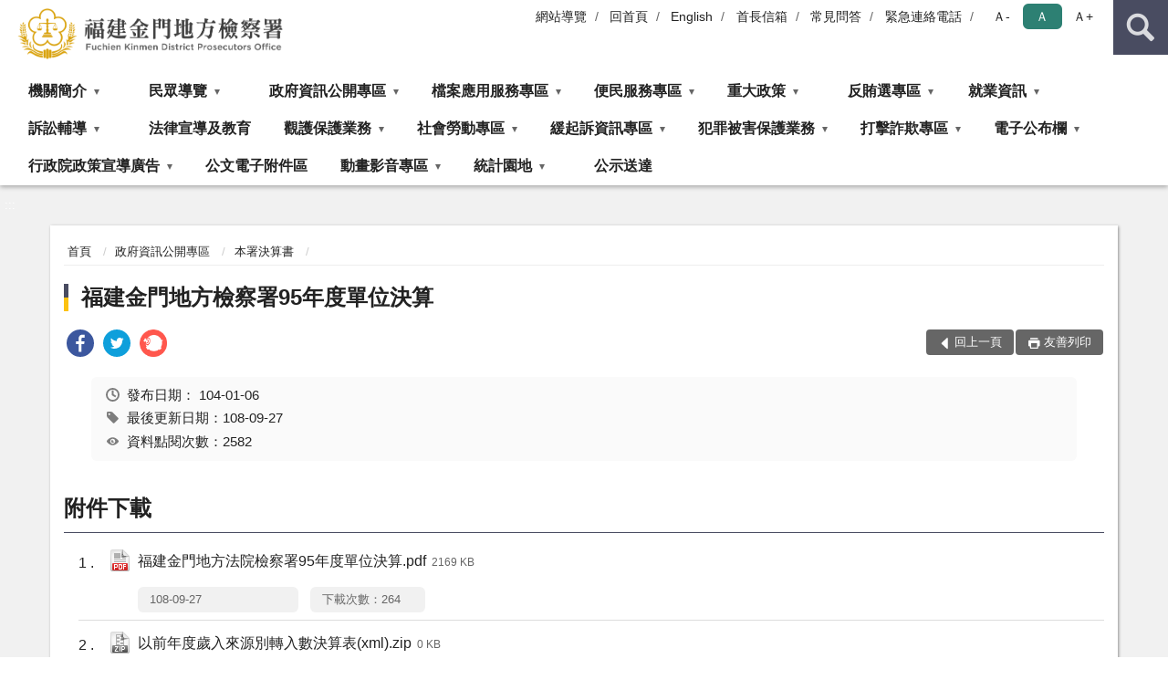

--- FILE ---
content_type: text/html; charset=utf-8
request_url: https://www.kmc.moj.gov.tw/292092/292124/292140/563826/
body_size: 17891
content:


<!doctype html>
<html lang="zh-Hant" class="no-js">
<head>
    <meta charset="utf-8">
    <meta http-equiv="X-UA-Compatible" content="IE=edge">
    <meta name="viewport" content="width=device-width, initial-scale=1">
    <meta name="format-detection" content="telephone=no">
    <meta name="Site" content="福建金門地方檢察署">
    <meta name="Version" content="中文網">
    <meta name="PageType" content="內容頁">
    <meta name="TreeNode" content="本署決算書">
    <meta name="ContentTitle" content="福建金門地方檢察署95年度單位決算">

    <meta property="og:title" content="福建金門地方檢察署95年度單位決算">
    <meta property="og:type" content="website" />
    <meta property="og:url" content="https://www.kmc.moj.gov.tw/292092/292124/292140/563826/" />
    <meta property="og:image" content="">
    <meta property="og:image:width" content="50%">
    <meta property="og:image:height" content="50%">
    <meta property="og:site_name" content="福建金門地方檢察署">
    <meta property="og:description" content="福建金門地方檢察署95年度單位決算" />

    <meta name="DC.Title" content="福建金門地方檢察署95年度單位決算" />
    <meta name="DC.Creator" content="福建金門地方檢察署" />
    <meta name="DC.Subject" content="福建金門地方檢察署95年度單位決算" />
    <meta name="DC.Description" content="本署決算書" />
    <meta name="DC.Contributor" content="福建金門地方檢察署" />
    <meta name="DC.Type" content="文字" />
    <meta name="DC.Format" content="text" />
    <meta name="DC.Source" content="福建金門地方檢察署" />
    <meta name="DC.Language" content="中文" />
    <meta name="DC.coverage.t.min" content="2015-03-04" />
    <meta name="DC.coverage.t.max" content="2035-03-04" />
    <meta name="DC.Publisher" content="福建金門地方檢察署" />
    <meta name="DC.Date" content="2015-03-04" />
    <meta name="DC.Identifier" content="2.16.886.101.20003.20006" />
    <meta name="DC.Relation" content="" />
    <meta name="DC.Rights" content="福建金門地方檢察署" />

    <meta name="Category.Theme" content="300" />
    <meta name="Category.Cake" content="600" />
    <meta name="Category.Service" content="I00" />

    <meta name="keywords" />

            <link rel="Shortcut Icon" type="image/x-icon" href="/media/166676/favicon.png" />
    <title>福建金門地方檢察署95年度單位決算-本署決算書-福建金門地方檢察署</title>
    <!--HTML5 Shim and Respond.js IE8 support of HTML5 elements and media queries [if lt IE 9]>
    <script src="js/html5shiv.js"></script>
    <script src="js/respond.min.js"></script>
    <![endif]-->
    <!-- slick css-->
    <link rel="stylesheet" type="text/css" href="/Content/D/vendor/slick/slick.css" />
    <link rel="stylesheet" type="text/css" href="/Content/D/vendor/slick/slick-theme.css" />

    <!-- fancybox css -->
    <link rel="stylesheet" href="/Content/D/vendor/fancybox/fancybox.css" />

    <!-- hyUI css -->
    <link rel="stylesheet" href="/Content/D/D1_style/hyui.css">
    <link rel='stylesheet' href='/scripts/jquery-ui.css'>

    <!-- Global site tag (gtag.js) - Google Analytics -->
<script async src="https://www.googletagmanager.com/gtag/js?id=UA-38043580-1"></script>
<script>
  window.dataLayer = window.dataLayer || [];
  function gtag(){dataLayer.push(arguments);}
  gtag('js', new Date());

  gtag('config', 'UA-38043580-1');
</script>
    <!-- Google Tag Manager -->
    <script>
        (function (w, d, s, l, i) {
            w[l] = w[l] || []; w[l].push({
                'gtm.start':
                    new Date().getTime(), event: 'gtm.js'
            }); var f = d.getElementsByTagName(s)[0],
                j = d.createElement(s), dl = l != 'dataLayer' ? '&l=' + l : ''; j.async = true; j.src =
                    'https://www.googletagmanager.com/gtm.js?id=' + i + dl; f.parentNode.insertBefore(j, f);
        })(window, document, 'script', 'dataLayer', 'GTM-PVTNFB4');</script>
    <!-- End Google Tag Manager -->
<style>
    input:disabled, textarea:disabled, select:disabled {
        background-color: #f2f2f2;
    }

    .verify {
        color: blue;
    }

    .mp_slider_container,
    .marquee_container {
        position: relative;
    }
    .mp_slider_container_main {
        width: 100%;
        overflow: hidden;
        position: relative;
    }
    .slick-autoplay-toggle {
        position: absolute;
        right: 20px;
        min-width: 40px;
        top: 4.5px;
        z-index: 10;
        padding: 5px 10px;
        background: rgba(0, 0, 0, 0.7);
        color: #fff;
        border: none;
        cursor: pointer;
        font-size: 0.875rem;
        border-radius: 5px;
    }

    .marquee_container .slick-autoplay-toggle {
        right: 55px;
    }
</style>
</head>
<body>
    <!-- Google Tag Manager (noscript) -->
    <noscript>
        <iframe title="googletag" src="https://www.googletagmanager.com/ns.html?id=GTM-PVTNFB4"
                height="0" width="0" style="display:none;visibility:hidden"></iframe>
    </noscript>
    <!-- End Google Tag Manager (noscript) -->
    <!-- 直接跳主內容區 -->
    <a class="goCenter" href="#aC" tabindex="1">按Enter到主內容區</a>
    <!-- wrapper 最大寬度 -->
    <div class="wrapper">
        
<header class="header ">
    <div class="container">
        <a class="accesskey" href="#aU" id="aU" accesskey="U" title="網站標題">:::</a>
        
<nav class="navigation">
    <!-- 一組ul預設靠右 可同時存在2組-->
    <ul>

                        <li>
                            <a href="/umbraco/surface/Ini/CountAndRedirectUrl?nodeId=631567" title="網站導覽" target="_self" >網站導覽</a>
                        </li>
                        <li>
                            <a href="/umbraco/surface/Ini/CountAndRedirectUrl?nodeId=631569" title="回首頁" target="_self" >回首頁</a>
                        </li>
                        <li>
                            <a href="/umbraco/surface/Ini/CountAndRedirectUrl?nodeId=631570" title="English" target="_self" >English</a>
                        </li>
                        <li>
                            <a href="/umbraco/surface/Ini/CountAndRedirectUrl?nodeId=631571" title="首長信箱" target="_self" >首長信箱</a>
                        </li>
                        <li>
                            <a href="/umbraco/surface/Ini/CountAndRedirectUrl?nodeId=631572" title="常見問答(另開新視窗)" target="_blank" rel="noopener noreferrer">常見問答</a>
                        </li>
                        <li>
                            <a href="/umbraco/surface/Ini/CountAndRedirectUrl?nodeId=631575" title="緊急連絡電話" target="_self" >緊急連絡電話</a>
                        </li>

    </ul>
    <div class="font-size">
        <ul>
            <li class="size-s">
                <a href="#" name="fontSize" role="button" aria-pressed="false" title="小字級">Ａ-</a>
            </li>
            <li class="size-m">
                <a href="#" name="fontSize" role="button" aria-pressed="true" title="中字級" class="active">Ａ</a>
            </li>
            <li class="size-l">
                <a href="#" name="fontSize" role="button" aria-pressed="false" title="大字級">Ａ+</a>
            </li>
        </ul>
    </div>
</nav>
<h1>
    <a href="/"><img src="/media/166678/29福建金門地方檢察署.png" alt="福建金門地方檢察署：回首頁" /></a>
</h1>
<!-- Search Start -->
<section class="search">
    <noscript>
您的瀏覽器不支援 JavaScript 或 JavaScript已停用    </noscript>
    <form action="/292316/292338/" class="form_inline">
        <div class="form_grp">
            <label for="q">搜尋</label>
            <input name="q" id="q" type="text" placeholder="請輸入文字" accesskey="S" autocomplete="off">
            <input title="查詢" type="submit" value="查詢">
        </div>
        <div class="btn_grp">
            <input onclick="window.open('https://www.google.com.tw/advanced_search?hl=zh-TW&as_q=&num=100&as_sitesearch='+location.hostname);" type="button" value="進階搜尋" title="進階搜尋 (另開新視窗)">
        </div>
    </form>
            <div class="keywordHot">
                <ul>
                        <li>
                            <a href="/292316/292338/?q=反賄選" title="反賄選">反賄選</a>
                        </li>
                        <li>
                            <a href="/292316/292338/?q=觀護保護" title="觀護保護">觀護保護</a>
                        </li>
                        <li>
                            <a href="/292316/292338/?q=社會勞動" title="社會勞動">社會勞動</a>
                        </li>
                        <li>
                            <a href="/292316/292338/?q=緩起訴" title="緩起訴">緩起訴</a>
                        </li>
                        <li>
                            <a href="/292316/292338/?q=犯罪被害保護" title="犯罪被害保護">犯罪被害保護</a>
                        </li>
                        <li>
                            <a href="/292316/292338/?q=便民服務" title="便民服務">便民服務</a>
                        </li>
                </ul>
            </div>
</section>
<!-- noscript -->
<noscript>
您的瀏覽器不支援JavaScript語法，JavaScript語法並不影響內容的陳述。您可使用按鍵盤上的Ctrl鍵+ (+)鍵放大/(-)鍵縮小來改變字型大小；回到上一頁可使用瀏覽器提供的 Alt+左方向鍵(←) 快速鍵功能；列印可使用瀏覽器提供的(Ctrl+P)功能。</noscript>
<!-- menu Start -->
<nav class="menu">
    <ul>
                <li>
                    <a href="https://www.kmc.moj.gov.tw/292092/292094/Normalnodelist" title="機關簡介" target="_self" name="menuButton" aria-expanded="false" >機關簡介</a>
                        <ul>
                                <li>
                                    <a href="https://www.kmc.moj.gov.tw/292092/292094/292096/563689/post" target="_self" title="檢察長介紹"  >檢察長介紹</a>
                                </li>
                                <li>
                                    <a href="https://www.kmc.moj.gov.tw/292092/292094/292098/563695/post" target="_self" title="歷任首長名錄"  >歷任首長名錄</a>
                                </li>
                                <li>
                                    <a href="https://www.kmc.moj.gov.tw/292092/292094/292100/563698/post" target="_self" title="歷史沿革"  >歷史沿革</a>
                                </li>
                                <li>
                                    <a href="https://www.kmc.moj.gov.tw/292092/292094/292102/563701/post" target="_self" title="管轄區域"  >管轄區域</a>
                                </li>
                                <li>
                                    <a href="https://www.kmc.moj.gov.tw/292092/292094/292104/563704/post" target="_self" title="編制員額"  >編制員額</a>
                                </li>
                                <li>
                                    <a href="https://www.kmc.moj.gov.tw/292092/292094/292106/563707/post" target="_self" title="科室簡介"  >科室簡介</a>
                                </li>
                                <li>
                                    <a href="https://www.kmc.moj.gov.tw/292092/292094/292108/563710/post" target="_self" title="檢察業務概況"  >檢察業務概況</a>
                                </li>
                                <li>
                                    <a href="https://www.kmc.moj.gov.tw/292092/292094/292110/563713/post" target="_self" title="一般行政業務"  >一般行政業務</a>
                                </li>
                                <li>
                                    <a href="https://www.kmc.moj.gov.tw/292092/292094/292112/563716/post" target="_self" title="未來工作之展望"  >未來工作之展望</a>
                                </li>
                                <li>
                                    <a href="https://www.kmc.moj.gov.tw/292092/292094/292114/563719/post" target="_self" title="為民服務中心"  >為民服務中心</a>
                                </li>
                        </ul>

                </li>
                <li>
                    <a href="https://www.kmc.moj.gov.tw/292092/292116/Normalnodelist" title="民眾導覽" target="_self" name="menuButton" aria-expanded="false" >民眾導覽</a>
                        <ul>
                                <li>
                                    <a href="https://www.kmc.moj.gov.tw/292092/292116/292118/563722/post" target="_self" title="地圖導覽"  >地圖導覽</a>
                                </li>
                                <li>
                                    <a href="https://www.kmc.moj.gov.tw/292092/292116/292120/563726/post" target="_self" title="本署洽公位置"  >本署洽公位置</a>
                                </li>
                                <li>
                                    <a href="https://www.kmc.moj.gov.tw/292092/292116/292122/563729/post" target="_self" title="偵查庭配置圖"  >偵查庭配置圖</a>
                                </li>
                        </ul>

                </li>
                <li>
                    <a href="https://www.kmc.moj.gov.tw/292092/292124/Normalnodelist" title="政府資訊公開專區" target="_self" name="menuButton" aria-expanded="false" >政府資訊公開專區</a>
                        <ul>
                                <li>
                                    <a href="https://www.kmc.moj.gov.tw/292092/292124/292126/Lpsimplelist" target="_self" title="內部控制制度聲明書"  >內部控制制度聲明書</a>
                                </li>
                                <li>
                                    <a href="https://www.kmc.moj.gov.tw/292092/292124/292128/563740/post" target="_self" title="政府資訊公開服務導覽"  >政府資訊公開服務導覽</a>
                                </li>
                                <li>
                                    <a href="https://www.kmc.moj.gov.tw/292092/292124/292130/Lpsimplelist" target="_self" title="應主動公開資訊"  >應主動公開資訊</a>
                                </li>
                                <li>
                                    <a href="https://www.kmc.moj.gov.tw/292092/292124/292132/Lpsimplelist" target="_self" title="雙語詞彙對照表"  >雙語詞彙對照表</a>
                                </li>
                                <li>
                                    <a href="https://www.moj.gov.tw/2204/2528/2529/2545/" target="_blank" title="個人資料保護(另開新視窗)"  rel="noopener noreferrer">個人資料保護</a>
                                </li>
                                <li>
                                    <a href="https://gazette.nat.gov.tw/egFront/" target="_blank" title="行政院公報資訊網(另開新視窗)"  rel="noopener noreferrer">行政院公報資訊網</a>
                                </li>
                                <li>
                                    <a href="https://www.kmc.moj.gov.tw/292092/292124/292138/Lpsimplelist" target="_self" title="本署預算書"  >本署預算書</a>
                                </li>
                                <li>
                                    <a href="https://www.kmc.moj.gov.tw/292092/292124/292140/Lpsimplelist" target="_self" title="本署決算書"  >本署決算書</a>
                                </li>
                                <li>
                                    <a href="https://www.kmc.moj.gov.tw/292092/292124/292142/Lpsimplelist" target="_self" title="本署會計月報"  >本署會計月報</a>
                                </li>
                                <li>
                                    <a href="https://www.kmc.moj.gov.tw/292092/292124/686737/Lpsimplelist" target="_self" title="媒體政策宣導相關廣告彙整表"  >媒體政策宣導相關廣告彙整表</a>
                                </li>
                                <li>
                                    <a href="https://www.kmc.moj.gov.tw/292092/292124/776580/776584/post" target="_self" title="偵查不公開檢討小組檢討報告"  >偵查不公開檢討小組檢討報告</a>
                                </li>
                                <li>
                                    <a href="https://www.kmc.moj.gov.tw/292092/292124/797283/1112169/post" target="_self" title="公共設施維護管理"  >公共設施維護管理</a>
                                </li>
                                <li>
                                    <a href="https://www.kmc.moj.gov.tw/292092/292256/292268/Lpsimplelist" target="_self" title="對民間團體及個人補(捐)助經費彙總表"  >對民間團體及個人補(捐)助經費彙總表</a>
                                </li>
                                <li>
                                    <a href="https://www.kmc.moj.gov.tw/292092/292124/863707/863721/post" target="_self" title="公職人員利益衝突迴避法第14條身分關係揭露專區"  >公職人員利益衝突迴避法第14條身分關係揭露專區</a>
                                </li>
                                <li>
                                    <a href="https://www.kmc.moj.gov.tw/292092/292124/1168250/Lpsimplelist" target="_self" title="性騷擾申訴及性別工作平等專區"  >性騷擾申訴及性別工作平等專區</a>
                                </li>
                        </ul>

                </li>
                <li>
                    <a href="https://www.kmc.moj.gov.tw/292092/292144/Normalnodelist" title="檔案應用服務專區" target="_self" name="menuButton" aria-expanded="false" >檔案應用服務專區</a>
                        <ul>
                                <li>
                                    <a href="https://www.kmc.moj.gov.tw/292092/292144/292148/563947/post" target="_self" title="檔案應用服務說明"  >檔案應用服務說明</a>
                                </li>
                                <li>
                                    <a href="https://www.kmc.moj.gov.tw/292092/292144/292150/563950/post" target="_self" title="申請應用服務"  >申請應用服務</a>
                                </li>
                                <li>
                                    <a href="https://www.kmc.moj.gov.tw/292092/292144/292152/563953/post" target="_self" title="檔案法規"  >檔案法規</a>
                                </li>
                                <li>
                                    <a href="https://www.kmc.moj.gov.tw/292092/292144/292156/Lpsimplelist" target="_self" title="檔案應用活動資訊"  >檔案應用活動資訊</a>
                                </li>
                                <li>
                                    <a href="https://www.kmc.moj.gov.tw/292092/292144/292158/563962/post" target="_self" title="檔案應用網站連結"  >檔案應用網站連結</a>
                                </li>
                        </ul>

                </li>
                <li>
                    <a href="https://www.kmc.moj.gov.tw/292092/292160/Normalnodelist" title="便民服務專區" target="_self" name="menuButton" aria-expanded="false" >便民服務專區</a>
                        <ul>
                                <li>
                                    <a href="https://www.kmc.moj.gov.tw/292092/292160/870010/870307/post" target="_self" title="開庭進度查詢"  >開庭進度查詢</a>
                                </li>
                                <li>
                                    <a href="https://www.kmc.moj.gov.tw/292092/292160/292162/776216/post" target="_self" title="犯罪被害補償殯葬費參考表"  >犯罪被害補償殯葬費參考表</a>
                                </li>
                                <li>
                                    <a href="https://www.kmc.moj.gov.tw/292092/292160/292164/Lpsimplelist" target="_self" title="民眾申辦表單下載窗口"  >民眾申辦表單下載窗口</a>
                                </li>
                                <li>
                                    <a href="https://www.kmc.moj.gov.tw/292092/292160/292166/564059/post" target="_self" title="便民服務項目"  >便民服務項目</a>
                                </li>
                                <li>
                                    <a href="https://www.kmc.moj.gov.tw/292092/292160/292168/842824/post" target="_self" title="線上申辦作業網站窗口"  >線上申辦作業網站窗口</a>
                                </li>
                                <li>
                                    <a href="https://www.kmc.moj.gov.tw/292092/292160/292170/564062/post" target="_self" title="首長信箱"  >首長信箱</a>
                                </li>
                                <li>
                                    <a href="https://www.kmc.moj.gov.tw/292092/292160/292172/564066/post" target="_self" title="為民服務白皮書"  >為民服務白皮書</a>
                                </li>
                                <li>
                                    <a href="https://www.kmc.moj.gov.tw/292092/292160/292174/564069/post" target="_self" title="為民服務工作手冊"  >為民服務工作手冊</a>
                                </li>
                                <li>
                                    <a href="https://www.kmc.moj.gov.tw/292092/292160/292176/776291/post" target="_self" title="服務躍升執行計畫"  >服務躍升執行計畫</a>
                                </li>
                                <li>
                                    <a href="https://www.kmc.moj.gov.tw/292092/292160/292178/Lpsimplelist" target="_self" title="犯罪被害補償金相關申請表格"  >犯罪被害補償金相關申請表格</a>
                                </li>
                                <li>
                                    <a href="https://www.kmc.moj.gov.tw/292092/292160/292180/729213/post" target="_self" title="轄區特約通譯名冊"  >轄區特約通譯名冊</a>
                                </li>
                                <li>
                                    <a href="https://www.kmc.moj.gov.tw/292092/292160/292182/564097/post" target="_self" title="電子民意信箱"  >電子民意信箱</a>
                                </li>
                                <li>
                                    <a href="https://www.kmc.moj.gov.tw/292092/292160/292184/Lpsimplelist" target="_self" title="醫療暴力防制"  >醫療暴力防制</a>
                                </li>
                                <li>
                                    <a href="https://www.kmc.moj.gov.tw/292092/292160/751681/Lpsimplelist" target="_self" title="使用通譯聲請書"  >使用通譯聲請書</a>
                                </li>
                                <li>
                                    <a href="https://www.kmc.moj.gov.tw/292092/292160/867452/913351/post" target="_self" title="常見刑事訴訟程序Q＆A"  >常見刑事訴訟程序Q＆A</a>
                                </li>
                                <li>
                                    <a href="https://www.kmc.moj.gov.tw/292092/292160/875112/Lpsimplelist" target="_self" title="被害人刑事訴訟資訊獲知平台"  >被害人刑事訴訟資訊獲知平台</a>
                                </li>
                        </ul>

                </li>
                <li>
                    <a href="https://www.kmc.moj.gov.tw/292092/292186/Normalnodelist" title="重大政策" target="_self" name="menuButton" aria-expanded="false" >重大政策</a>
                        <ul>
                                <li>
                                    <a href="https://www.ey.gov.tw/Page/2124AB8A95F79A75" target="_blank" title="行政院重要政策說明(另開新視窗)"  rel="noopener noreferrer">行政院重要政策說明</a>
                                </li>
                                <li>
                                    <a href="https://www.moj.gov.tw/2204/2205/2263/Nodelist" target="_blank" title="法務部重大政策說明(另開新視窗)"  rel="noopener noreferrer">法務部重大政策說明</a>
                                </li>
                        </ul>

                </li>
                <li>
                    <a href="https://www.kmc.moj.gov.tw/292092/292194/Normalnodelist" title="反賄選專區" target="_self" name="menuButton" aria-expanded="false" >反賄選專區</a>
                        <ul>
                                <li>
                                    <a href="https://www.kmc.moj.gov.tw/292092/292194/292196/Lpsimplelist" target="_self" title="反賄選專區首頁"  >反賄選專區首頁</a>
                                </li>
                                <li>
                                    <a href="https://www.kmc.moj.gov.tw/292092/292194/292198/Lpsimplelist" target="_self" title="反賄選相關法令"  >反賄選相關法令</a>
                                </li>
                                <li>
                                    <a href="https://www.kmc.moj.gov.tw/292092/292194/292200/Lpsimplelist" target="_self" title="反賄選宣導文宣"  >反賄選宣導文宣</a>
                                </li>
                                <li>
                                    <a href="https://www.kmc.moj.gov.tw/292092/292194/292204/Lpsimplelist" target="_self" title="反賄選新聞報導"  >反賄選新聞報導</a>
                                </li>
                        </ul>

                </li>
                <li>
                    <a href="https://www.kmc.moj.gov.tw/292092/292208/292210/Lpsimplelist" title="就業資訊" target="_self" name="menuButton" aria-expanded="false" >就業資訊</a>
                        <ul>
                                <li>
                                    <a href="https://www.kmc.moj.gov.tw/292092/292208/292210/Lpsimplelist" target="_self" title="就業資訊"  >就業資訊</a>
                                </li>
                        </ul>

                </li>
                <li>
                    <a href="https://www.kmc.moj.gov.tw/292092/292212/Normalnodelist" title="訴訟輔導" target="_self" name="menuButton" aria-expanded="false" >訴訟輔導</a>
                        <ul>
                                <li>
                                    <a href="https://www.kmc.moj.gov.tw/292092/292212/292214/564429/" target="_self" title="訴訟程序介紹及輔導"  >訴訟程序介紹及輔導</a>
                                </li>
                                <li>
                                    <a href="https://www.kmc.moj.gov.tw/292092/292212/292216/564443/" target="_self" title="書狀範例及司法狀紙規則"  >書狀範例及司法狀紙規則</a>
                                </li>
                                <li>
                                    <a href="https://www.kmc.moj.gov.tw/292092/292212/292218/564450/" target="_self" title="為民服務工作流程圖"  >為民服務工作流程圖</a>
                                </li>
                                <li>
                                    <a href="https://www.kmc.moj.gov.tw/292092/292212/292220/564467/post" target="_self" title="刑事保證金單一窗口流程圖"  >刑事保證金單一窗口流程圖</a>
                                </li>
                        </ul>

                </li>
                <li>
                    <a href="https://www.moj.gov.tw/2204/2528/2547/" title="法律宣導及教育(另開新視窗)" target="_blank"  rel="noopener noreferrer">法律宣導及教育</a>

                </li>
                <li>
                    <a href="https://www.kmc.moj.gov.tw/292092/292238/Normalnodelist" title="觀護保護業務" target="_self" name="menuButton" aria-expanded="false" >觀護保護業務</a>
                        <ul>
                                <li>
                                    <a href="https://www.kmc.moj.gov.tw/292092/292238/292240/Lpsimplelist" target="_self" title="宣導活動"  >宣導活動</a>
                                </li>
                                <li>
                                    <a href="https://www.kmc.moj.gov.tw/292092/292238/292244/Lpsimplelist" target="_self" title="戒癮醫療專區"  >戒癮醫療專區</a>
                                </li>
                                <li>
                                    <a href="https://www.kmc.moj.gov.tw/292092/292238/923555/Lpsimplelist" target="_self" title="修復式司法專區"  >修復式司法專區</a>
                                </li>
                        </ul>

                </li>
                <li>
                    <a href="https://www.kmc.moj.gov.tw/292092/292246/Normalnodelist" title="社會勞動專區" target="_self" name="menuButton" aria-expanded="false" >社會勞動專區</a>
                        <ul>
                                <li>
                                    <a href="https://www.kmc.moj.gov.tw/292092/292246/292248/Lpsimplelist" target="_self" title="社會勞動制度內容"  >社會勞動制度內容</a>
                                </li>
                                <li>
                                    <a href="/media/175078/社會勞動執行方式流程圖.odt?mediaDL=true" target="_blank" title="社會勞動執行方式.odt(另開新視窗)"  rel="noopener noreferrer">社會勞動執行方式</a>
                                </li>
                                <li>
                                    <a href="https://www.kmc.moj.gov.tw/292092/292246/292254/866972/post" target="_self" title="相關表格下載"  >相關表格下載</a>
                                </li>
                        </ul>

                </li>
                <li>
                    <a href="https://www.kmc.moj.gov.tw/292092/292256/Normalnodelist" title="緩起訴資訊專區" target="_self" name="menuButton" aria-expanded="false" >緩起訴資訊專區</a>
                        <ul>
                                <li>
                                    <a href="https://www.kmc.moj.gov.tw/292092/292256/292260/Lpsimplelist" target="_self" title="緩起訴處分金相關法規"  >緩起訴處分金相關法規</a>
                                </li>
                                <li>
                                    <a href="https://www.kmc.moj.gov.tw/292092/292256/292262/564744/post" target="_self" title="被告支付緩起訴處分金流程"  >被告支付緩起訴處分金流程</a>
                                </li>
                                <li>
                                    <a href="https://www.kmc.moj.gov.tw/292092/292256/292264/Lpsimplelist" target="_self" title="受支付團體申請計畫名稱"  >受支付團體申請計畫名稱</a>
                                </li>
                                <li>
                                    <a href="https://www.kmc.moj.gov.tw/292092/292256/292266/Lpsimplelist" target="_self" title="對受支付團體之支用查核結果"  >對受支付團體之支用查核結果</a>
                                </li>
                                <li>
                                    <a href="https://www.kmc.moj.gov.tw/292092/292256/292268/Lpsimplelist" target="_self" title="受支付團體及其所受金額"  >受支付團體及其所受金額</a>
                                </li>
                                <li>
                                    <a href="https://www.kmc.moj.gov.tw/292092/292256/292270/Lpsimplelist" target="_self" title="支用查核小組及審查會議"  >支用查核小組及審查會議</a>
                                </li>
                        </ul>

                </li>
                <li>
                    <a href="https://www.kmc.moj.gov.tw/292092/292272/Normalnodelist" title="犯罪被害保護業務" target="_self" name="menuButton" aria-expanded="false" >犯罪被害保護業務</a>
                        <ul>
                                <li>
                                    <a href="https://www.kmc.moj.gov.tw/292092/292272/292274/1201684/post" target="_self" title="簡介"  >簡介</a>
                                </li>
                                <li>
                                    <a href="https://www.kmc.moj.gov.tw/292092/292272/292276/Lpsimplelist" target="_self" title="犯罪被害關懷活動"  >犯罪被害關懷活動</a>
                                </li>
                                <li>
                                    <a href="https://www.kmc.moj.gov.tw/292092/292272/292278/Lpsimplelist" target="_self" title="犯罪被害訪視慰問"  >犯罪被害訪視慰問</a>
                                </li>
                                <li>
                                    <a href="https://www.moj.gov.tw/2204/2205/2323/2354/2371/2381/2382/" target="_blank" title="表單下載(另開新視窗)"  rel="noopener noreferrer">表單下載</a>
                                </li>
                        </ul>

                </li>
                <li>
                    <a href="https://www.kmc.moj.gov.tw/292092/1275499/Normalnodelist" title="打擊詐欺專區" target="_self" name="menuButton" aria-expanded="false" >打擊詐欺專區</a>
                        <ul>
                                <li>
                                    <a href="https://www.kmc.moj.gov.tw/292092/1275499/1275500/Lpsimplelist" target="_self" title="相關法規"  >相關法規</a>
                                </li>
                                <li>
                                    <a href="https://www.kmc.moj.gov.tw/292092/1275499/1275503/Lpsimplelist" target="_self" title="新聞稿"  >新聞稿</a>
                                </li>
                                <li>
                                    <a href="https://www.kmc.moj.gov.tw/292092/1275499/1275506/Lpsimplelist" target="_self" title="宣導資源"  >宣導資源</a>
                                </li>
                                <li>
                                    <a href="https://www.kmc.moj.gov.tw/292092/1275499/1275507/Lpsimplelist" target="_self" title="好站連結"  >好站連結</a>
                                </li>
                        </ul>

                </li>
                <li>
                    <a href="https://www.kmc.moj.gov.tw/292092/292280/292283/Lpsimplelist" title="電子公布欄" target="_self" name="menuButton" aria-expanded="false" >電子公布欄</a>
                        <ul>
                                <li>
                                    <a href="https://www.kmc.moj.gov.tw/292092/292280/292283/Lpsimplelist" target="_self" title="電子公布欄"  >電子公布欄</a>
                                </li>
                        </ul>

                </li>
                <li>
                    <a href="https://www.kmc.moj.gov.tw/292092/292285/292287/Lpsimplelist" title="行政院政策宣導廣告" target="_self" name="menuButton" aria-expanded="false" >行政院政策宣導廣告</a>
                        <ul>
                                <li>
                                    <a href="https://www.ey.gov.tw/Page/D4EE9698E2D8FC64" target="_blank" title="政策宣導廣告文宣(另開新視窗)"  rel="noopener noreferrer">政策宣導廣告文宣</a>
                                </li>
                        </ul>

                </li>
                <li>
                    <a href="https://aedoc.moj.gov.tw/attch/" title="公文電子附件區(另開新視窗)" target="_blank"  rel="noopener noreferrer">公文電子附件區</a>

                </li>
                <li>
                    <a href="https://www.kmc.moj.gov.tw/292092/292291/Normalnodelist" title="動畫影音專區" target="_self" name="menuButton" aria-expanded="false" >動畫影音專區</a>
                        <ul>
                                <li>
                                    <a href="https://www.kmc.moj.gov.tw/292092/292291/292293/Lpsimplelist" target="_self" title="本署動畫影音專區"  >本署動畫影音專區</a>
                                </li>
                                <li>
                                    <a href="https://www.kmc.moj.gov.tw/292092/292291/292295/Lpsimplelist" target="_self" title="法務部影音專區"  >法務部影音專區</a>
                                </li>
                        </ul>

                </li>
                <li>
                    <a href="https://www.kmc.moj.gov.tw/292092/292297/Normalnodelist" title="統計園地" target="_self" name="menuButton" aria-expanded="false" >統計園地</a>
                        <ul>
                                <li>
                                    <a href="https://www.kmc.moj.gov.tw/292092/292297/292299/565743/post" target="_self" title="園地導覽"  >園地導覽</a>
                                </li>
                                <li>
                                    <a href="https://www.kmc.moj.gov.tw/292092/292297/292301/762421/Lpsimplelist" target="_self" title="檢察統計" name="menuButton" aria-expanded="false" >檢察統計</a>
                                        <ul>
                                                <li>
                                                    <a href="https://www.kmc.moj.gov.tw/292092/292297/292301/762421/Lpsimplelist" target="_self" title="偵查"  >偵查</a>
                                                </li>
                                        </ul>
                                </li>
                                <li>
                                    <a href="https://www.rjsd.moj.gov.tw/RJSDWeb/common/WebList2.aspx?menu=AYA_SPECIAL_REPORT" target="_blank" title="專題分析(另開新視窗)"  rel="noopener noreferrer">專題分析</a>
                                </li>
                                <li>
                                    <a href="https://www.rjsd.moj.gov.tw/RJSDWeb/common/RelatedWebsite.aspx" target="_blank" title="相關網站(另開新視窗)"  rel="noopener noreferrer">相關網站</a>
                                </li>
                        </ul>

                </li>
                <li>
                    <a href="https://www.kmc.moj.gov.tw/292092/1058911/Lpsimplelist" title="公示送達" target="_self"  >公示送達</a>

                </li>
    </ul>
</nav>


    </div>
</header>
<div id="center" class="main innerpage">
    <a class="accesskey" href="#aC" id="aC" accesskey="C" title="主要內容區">:::</a>
    <div class="container">
        <!-- content為一定要存在之內容區 -->
        <div class="content">
            <!-- breadcrumb路徑 -->
            
    <div class="breadcrumb">
        <ul>
                    <li>
                        <a href="/">首頁</a>
                    </li>
                    <li>
                        <a href="https://www.kmc.moj.gov.tw/292092/292124/Normalnodelist" title="政府資訊公開專區" target="_self" >政府資訊公開專區</a>
                    </li>
                    <li>
                        <a href="https://www.kmc.moj.gov.tw/292092/292124/292140/Lpsimplelist" title="本署決算書" target="_self" >本署決算書</a>
                    </li>
            
        </ul>
    </div>

            <!-- h2節點 -->
            <h2 class="title" tabindex="0">福建金門地方檢察署95年度單位決算</h2>
                <div class="share ">
                    <ul>
                        <li>
                            <a role="link" title="facebook(另開新視窗)" href="javascript:desc='';via='';if(document.referrer)via=document.referrer;if(typeof(_ref)!='undefined')via=_ref;if(window.getSelection)desc=window.getSelection();if(document.getSelection)desc=document.getSelection();if(document.selection)desc=document.selection.createRange().text;void(open('https://www.facebook.com/share.php?u='+encodeURIComponent(location.href)));"><img src="/content/A/images/basic/icon_facebook.svg" alt="facebook "></a>
                        </li>
                        <li>
                            <a role="link" title="twitter(另開新視窗)" href="javascript:void(window.open('https://twitter.com/home/?status='.concat(encodeURIComponent(document.title)).concat(' ').concat(encodeURIComponent(location.href))));"><img src="/content/A/images/basic/icon_twitter.svg " alt="twitter "></a>
                        </li>
                        <li>
                            <a role="link" title="plurk(另開新視窗)" href="javascript:void(window.open('https://www.plurk.com/?qualifier=shares&amp;status='.concat(encodeURIComponent(location.href)).concat(' ').concat('(').concat(encodeURIComponent(document.title)).concat(')')));"><img src="/content/A/images/basic/function_plurk.png " alt="plurk "></a>
                        </li>
                        
                    </ul>
                </div>
                        <!-- function功能區塊 -->
            <div class="function">
                <ul>
                    <li class="back icon_back">
                        <a role="button" href="javascript:window.location =document.referrer;">回上一頁</a>
                    </li>
                        <li class="print icon_print">
                            <a role="button" href="javascript:window.print();">友善列印</a>
                        </li>
                                    </ul>
            </div>
            
<style>
    .file_download li a[href*=".pdf"]:after {
        background: url(/Content/A/images/basic/icon_pdf.jpg);
    }

    .file_download li a[href*=".doc"]:after {
        background: url(/Content/A/images/basic/icon_doc.jpg);
    }

    .file_download li a[href*=".odf"]:after {
        background: url(/Content/A/images/basic/icon_odf.jpg);
    }

    .file_download li a[href*=".odt"]:after {
        background: url(/Content/A/images/basic/icon_odt.jpg);
    }

    .file_download li a[href*=".xls"]:after {
        background: url(/Content/A/images/basic/icon_xls.jpg);
    }

    .file_download li a[href*=".ppt"]:after {
        background: url(/Content/A/images/basic/icon_ppt.jpg);
    }

    .file_download li a[href*=".jpg"]:after {
        background: url(/Content/A/images/basic/icon_jpg.jpg);
    }

    .file_download li a[href*=".mp3"]:after {
        background: url(/Content/A/images/basic/icon_mp3.jpg);
    }

    .file_download li a[href*=".mov"]:after {
        background: url(/Content/A/images/basic/icon_mov.jpg);
    }

    .file_download li a[href*=".txt"]:after {
        background: url(/Content/A/images/basic/icon_txt.jpg);
    }

    .file_download li a[href*=".dot"]:after {
        background: url(/Content/A/images/basic/icon_dot.jpg);
    }

    .file_download li a[href*=".zip"]:after {
        background: url(/Content/A/images/basic/icon_zip.jpg);
    }
</style>
            <!-- CP Start -->
            <section class="cp ">
                <div class="info">
                    <ul>
                        <li>
                            <i class="i_clock"></i>發布日期：
                            <time datetime="2015-01-06 00:00:00" title="發布日期">104-01-06</time>
                        </li>
                        <li>
                            <i class="i_tag"></i>最後更新日期：108-09-27
                        </li>
                        <li>
                            <i class="i_view"></i>資料點閱次數：2582
                        </li>
                    </ul>
                </div>
                
                
            </section>
            <!-- CP End -->
            <!-- cp_slider+slick_lightbox -->
            <!-- weblink 外部連結 -->
            <!-- file download 檔案下載 -->
                <div class="file_download ">
                    <h3>附件下載</h3>
                    <ul>
                                <li>
                                    <a href="/media/196068/5341558483.pdf?mediaDL=true" title="福建金門地方法院檢察署95年度單位決算.pdf (另開新視窗)" target="_blank" rel="noopener noreferrer">福建金門地方法院檢察署95年度單位決算.pdf<span class="kb ">2169 KB</span></a>
                                    <span class="update ">108-09-27</span>
                                    <span class="file_view " style="width:auto">下載次數：264</span>
                                </li>
                                <li>
                                    <a href="/media/196061/59151063619.zip?mediaDL=true" title="以前年度歲入來源別轉入數決算表(xml).zip (另開新視窗)" target="_blank" rel="noopener noreferrer">以前年度歲入來源別轉入數決算表(xml).zip<span class="kb ">0 KB</span></a>
                                    <span class="update ">108-09-27</span>
                                    <span class="file_view " style="width:auto">下載次數：86</span>
                                </li>
                                <li>
                                    <a href="/media/196067/5915106597.zip?mediaDL=true" title="以前年度歲出政事別轉入數決算表(xml).zip (另開新視窗)" target="_blank" rel="noopener noreferrer">以前年度歲出政事別轉入數決算表(xml).zip<span class="kb ">0 KB</span></a>
                                    <span class="update ">108-09-27</span>
                                    <span class="file_view " style="width:auto">下載次數：77</span>
                                </li>
                                <li>
                                    <a href="/media/196062/59151072293.zip?mediaDL=true" title="以前年度歲出機關別轉入數決算表(xml).zip (另開新視窗)" target="_blank" rel="noopener noreferrer">以前年度歲出機關別轉入數決算表(xml).zip<span class="kb ">0 KB</span></a>
                                    <span class="update ">108-09-27</span>
                                    <span class="file_view " style="width:auto">下載次數：79</span>
                                </li>
                                <li>
                                    <a href="/media/196063/59151074976.zip?mediaDL=true" title="歲入來源別決算表(xml).zip (另開新視窗)" target="_blank" rel="noopener noreferrer">歲入來源別決算表(xml).zip<span class="kb ">1 KB</span></a>
                                    <span class="update ">108-09-27</span>
                                    <span class="file_view " style="width:auto">下載次數：77</span>
                                </li>
                                <li>
                                    <a href="/media/196064/59151081295.zip?mediaDL=true" title="歲入類平衡表(xml).zip (另開新視窗)" target="_blank" rel="noopener noreferrer">歲入類平衡表(xml).zip<span class="kb ">0 KB</span></a>
                                    <span class="update ">108-09-27</span>
                                    <span class="file_view " style="width:auto">下載次數：77</span>
                                </li>
                                <li>
                                    <a href="/media/196065/59151084193.zip?mediaDL=true" title="歲出政事別決算表(xml).zip (另開新視窗)" target="_blank" rel="noopener noreferrer">歲出政事別決算表(xml).zip<span class="kb ">1 KB</span></a>
                                    <span class="update ">108-09-27</span>
                                    <span class="file_view " style="width:auto">下載次數：83</span>
                                </li>
                                <li>
                                    <a href="/media/196069/5915109466.zip?mediaDL=true" title="歲出機關別決算表(xml).zip (另開新視窗)" target="_blank" rel="noopener noreferrer">歲出機關別決算表(xml).zip<span class="kb ">1 KB</span></a>
                                    <span class="update ">108-09-27</span>
                                    <span class="file_view " style="width:auto">下載次數：79</span>
                                </li>
                                <li>
                                    <a href="/media/196066/59151092942.zip?mediaDL=true" title="經費類平衡表(xml).zip (另開新視窗)" target="_blank" rel="noopener noreferrer">經費類平衡表(xml).zip<span class="kb ">0 KB</span></a>
                                    <span class="update ">108-09-27</span>
                                    <span class="file_view " style="width:auto">下載次數：76</span>
                                </li>
                    </ul>
                </div>



        </div>
    </div>
</div>


<!-- fatfooter Start -->
<section class="fatfooter">
    <div class="container">
        <button type="button" name="收合" class="btn btn-fatfooter">收合</button>
        <nav>
            <ul>
                        <li>
                            <a href="https://www.kmc.moj.gov.tw/292092/292094/Normalnodelist"  target="_self" title="機關簡介" >機關簡介</a>
                                    <ul>
                                            <li>
                                                <a href="https://www.kmc.moj.gov.tw/292092/292094/292096/563689/post" target="_self" title="檢察長介紹" >檢察長介紹</a>
                                            </li>
                                            <li>
                                                <a href="https://www.kmc.moj.gov.tw/292092/292094/292098/563695/post" target="_self" title="歷任首長名錄" >歷任首長名錄</a>
                                            </li>
                                            <li>
                                                <a href="https://www.kmc.moj.gov.tw/292092/292094/292100/563698/post" target="_self" title="歷史沿革" >歷史沿革</a>
                                            </li>
                                            <li>
                                                <a href="https://www.kmc.moj.gov.tw/292092/292094/292102/563701/post" target="_self" title="管轄區域" >管轄區域</a>
                                            </li>
                                            <li>
                                                <a href="https://www.kmc.moj.gov.tw/292092/292094/292104/563704/post" target="_self" title="編制員額" >編制員額</a>
                                            </li>
                                            <li>
                                                <a href="https://www.kmc.moj.gov.tw/292092/292094/292106/563707/post" target="_self" title="科室簡介" >科室簡介</a>
                                            </li>
                                            <li>
                                                <a href="https://www.kmc.moj.gov.tw/292092/292094/292108/563710/post" target="_self" title="檢察業務概況" >檢察業務概況</a>
                                            </li>
                                            <li>
                                                <a href="https://www.kmc.moj.gov.tw/292092/292094/292110/563713/post" target="_self" title="一般行政業務" >一般行政業務</a>
                                            </li>
                                            <li>
                                                <a href="https://www.kmc.moj.gov.tw/292092/292094/292112/563716/post" target="_self" title="未來工作之展望" >未來工作之展望</a>
                                            </li>
                                            <li>
                                                <a href="https://www.kmc.moj.gov.tw/292092/292094/292114/563719/post" target="_self" title="為民服務中心" >為民服務中心</a>
                                            </li>
                                    </ul>

                        </li>
                        <li>
                            <a href="https://www.kmc.moj.gov.tw/292092/292116/Normalnodelist"  target="_self" title="民眾導覽" >民眾導覽</a>
                                    <ul>
                                            <li>
                                                <a href="https://www.kmc.moj.gov.tw/292092/292116/292118/563722/post" target="_self" title="地圖導覽" >地圖導覽</a>
                                            </li>
                                            <li>
                                                <a href="https://www.kmc.moj.gov.tw/292092/292116/292120/563726/post" target="_self" title="本署洽公位置" >本署洽公位置</a>
                                            </li>
                                            <li>
                                                <a href="https://www.kmc.moj.gov.tw/292092/292116/292122/563729/post" target="_self" title="偵查庭配置圖" >偵查庭配置圖</a>
                                            </li>
                                    </ul>

                        </li>
                        <li>
                            <a href="https://www.kmc.moj.gov.tw/292092/292124/Normalnodelist"  target="_self" title="政府資訊公開專區" >政府資訊公開專區</a>
                                    <ul>
                                            <li>
                                                <a href="https://www.kmc.moj.gov.tw/292092/292124/292126/Lpsimplelist" target="_self" title="內部控制制度聲明書" >內部控制制度聲明書</a>
                                            </li>
                                            <li>
                                                <a href="https://www.kmc.moj.gov.tw/292092/292124/292128/563740/post" target="_self" title="政府資訊公開服務導覽" >政府資訊公開服務導覽</a>
                                            </li>
                                            <li>
                                                <a href="https://www.kmc.moj.gov.tw/292092/292124/292130/Lpsimplelist" target="_self" title="應主動公開資訊" >應主動公開資訊</a>
                                            </li>
                                            <li>
                                                <a href="https://www.kmc.moj.gov.tw/292092/292124/292132/Lpsimplelist" target="_self" title="雙語詞彙對照表" >雙語詞彙對照表</a>
                                            </li>
                                            <li>
                                                <a href="https://www.moj.gov.tw/2204/2528/2529/2545/" target="_blank" title="個人資料保護(另開新視窗)" rel="noopener noreferrer">個人資料保護</a>
                                            </li>
                                            <li>
                                                <a href="https://gazette.nat.gov.tw/egFront/" target="_blank" title="行政院公報資訊網(另開新視窗)" rel="noopener noreferrer">行政院公報資訊網</a>
                                            </li>
                                            <li>
                                                <a href="https://www.kmc.moj.gov.tw/292092/292124/292138/Lpsimplelist" target="_self" title="本署預算書" >本署預算書</a>
                                            </li>
                                            <li>
                                                <a href="https://www.kmc.moj.gov.tw/292092/292124/292140/Lpsimplelist" target="_self" title="本署決算書" >本署決算書</a>
                                            </li>
                                            <li>
                                                <a href="https://www.kmc.moj.gov.tw/292092/292124/292142/Lpsimplelist" target="_self" title="本署會計月報" >本署會計月報</a>
                                            </li>
                                            <li>
                                                <a href="https://www.kmc.moj.gov.tw/292092/292124/686737/Lpsimplelist" target="_self" title="媒體政策宣導相關廣告彙整表" >媒體政策宣導相關廣告彙整表</a>
                                            </li>
                                            <li>
                                                <a href="https://www.kmc.moj.gov.tw/292092/292124/776580/776584/post" target="_self" title="偵查不公開檢討小組檢討報告" >偵查不公開檢討小組檢討報告</a>
                                            </li>
                                            <li>
                                                <a href="https://www.kmc.moj.gov.tw/292092/292124/797283/1112169/post" target="_self" title="公共設施維護管理" >公共設施維護管理</a>
                                            </li>
                                            <li>
                                                <a href="https://www.kmc.moj.gov.tw/292092/292256/292268/Lpsimplelist" target="_self" title="對民間團體及個人補(捐)助經費彙總表" >對民間團體及個人補(捐)助經費彙總表</a>
                                            </li>
                                            <li>
                                                <a href="https://www.kmc.moj.gov.tw/292092/292124/863707/863721/post" target="_self" title="公職人員利益衝突迴避法第14條身分關係揭露專區" >公職人員利益衝突迴避法第14條身分關係揭露專區</a>
                                            </li>
                                            <li>
                                                <a href="https://www.kmc.moj.gov.tw/292092/292124/1168250/Lpsimplelist" target="_self" title="性騷擾申訴及性別工作平等專區" >性騷擾申訴及性別工作平等專區</a>
                                            </li>
                                    </ul>

                        </li>
                        <li>
                            <a href="https://www.kmc.moj.gov.tw/292092/292144/Normalnodelist"  target="_self" title="檔案應用服務專區" >檔案應用服務專區</a>
                                    <ul>
                                            <li>
                                                <a href="https://www.kmc.moj.gov.tw/292092/292144/292148/563947/post" target="_self" title="檔案應用服務說明" >檔案應用服務說明</a>
                                            </li>
                                            <li>
                                                <a href="https://www.kmc.moj.gov.tw/292092/292144/292150/563950/post" target="_self" title="申請應用服務" >申請應用服務</a>
                                            </li>
                                            <li>
                                                <a href="https://www.kmc.moj.gov.tw/292092/292144/292152/563953/post" target="_self" title="檔案法規" >檔案法規</a>
                                            </li>
                                            <li>
                                                <a href="https://www.kmc.moj.gov.tw/292092/292144/292156/Lpsimplelist" target="_self" title="檔案應用活動資訊" >檔案應用活動資訊</a>
                                            </li>
                                            <li>
                                                <a href="https://www.kmc.moj.gov.tw/292092/292144/292158/563962/post" target="_self" title="檔案應用網站連結" >檔案應用網站連結</a>
                                            </li>
                                    </ul>

                        </li>
                        <li>
                            <a href="https://www.kmc.moj.gov.tw/292092/292160/Normalnodelist"  target="_self" title="便民服務專區" >便民服務專區</a>
                                    <ul>
                                            <li>
                                                <a href="https://www.kmc.moj.gov.tw/292092/292160/870010/870307/post" target="_self" title="開庭進度查詢" >開庭進度查詢</a>
                                            </li>
                                            <li>
                                                <a href="https://www.kmc.moj.gov.tw/292092/292160/292162/776216/post" target="_self" title="犯罪被害補償殯葬費參考表" >犯罪被害補償殯葬費參考表</a>
                                            </li>
                                            <li>
                                                <a href="https://www.kmc.moj.gov.tw/292092/292160/292164/Lpsimplelist" target="_self" title="民眾申辦表單下載窗口" >民眾申辦表單下載窗口</a>
                                            </li>
                                            <li>
                                                <a href="https://www.kmc.moj.gov.tw/292092/292160/292166/564059/post" target="_self" title="便民服務項目" >便民服務項目</a>
                                            </li>
                                            <li>
                                                <a href="https://www.kmc.moj.gov.tw/292092/292160/292168/842824/post" target="_self" title="線上申辦作業網站窗口" >線上申辦作業網站窗口</a>
                                            </li>
                                            <li>
                                                <a href="https://www.kmc.moj.gov.tw/292092/292160/292170/564062/post" target="_self" title="首長信箱" >首長信箱</a>
                                            </li>
                                            <li>
                                                <a href="https://www.kmc.moj.gov.tw/292092/292160/292172/564066/post" target="_self" title="為民服務白皮書" >為民服務白皮書</a>
                                            </li>
                                            <li>
                                                <a href="https://www.kmc.moj.gov.tw/292092/292160/292174/564069/post" target="_self" title="為民服務工作手冊" >為民服務工作手冊</a>
                                            </li>
                                            <li>
                                                <a href="https://www.kmc.moj.gov.tw/292092/292160/292176/776291/post" target="_self" title="服務躍升執行計畫" >服務躍升執行計畫</a>
                                            </li>
                                            <li>
                                                <a href="https://www.kmc.moj.gov.tw/292092/292160/292178/Lpsimplelist" target="_self" title="犯罪被害補償金相關申請表格" >犯罪被害補償金相關申請表格</a>
                                            </li>
                                            <li>
                                                <a href="https://www.kmc.moj.gov.tw/292092/292160/292180/729213/post" target="_self" title="轄區特約通譯名冊" >轄區特約通譯名冊</a>
                                            </li>
                                            <li>
                                                <a href="https://www.kmc.moj.gov.tw/292092/292160/292182/564097/post" target="_self" title="電子民意信箱" >電子民意信箱</a>
                                            </li>
                                            <li>
                                                <a href="https://www.kmc.moj.gov.tw/292092/292160/292184/Lpsimplelist" target="_self" title="醫療暴力防制" >醫療暴力防制</a>
                                            </li>
                                            <li>
                                                <a href="https://www.kmc.moj.gov.tw/292092/292160/751681/Lpsimplelist" target="_self" title="使用通譯聲請書" >使用通譯聲請書</a>
                                            </li>
                                            <li>
                                                <a href="https://www.kmc.moj.gov.tw/292092/292160/867452/913351/post" target="_self" title="常見刑事訴訟程序Q＆A" >常見刑事訴訟程序Q＆A</a>
                                            </li>
                                            <li>
                                                <a href="https://www.kmc.moj.gov.tw/292092/292160/875112/Lpsimplelist" target="_self" title="被害人刑事訴訟資訊獲知平台" >被害人刑事訴訟資訊獲知平台</a>
                                            </li>
                                    </ul>

                        </li>
                        <li>
                            <a href="https://www.kmc.moj.gov.tw/292092/292186/Normalnodelist"  target="_self" title="重大政策" >重大政策</a>
                                    <ul>
                                            <li>
                                                <a href="https://www.ey.gov.tw/Page/2124AB8A95F79A75" target="_blank" title="行政院重要政策說明(另開新視窗)" rel="noopener noreferrer">行政院重要政策說明</a>
                                            </li>
                                            <li>
                                                <a href="https://www.moj.gov.tw/2204/2205/2263/Nodelist" target="_blank" title="法務部重大政策說明(另開新視窗)" rel="noopener noreferrer">法務部重大政策說明</a>
                                            </li>
                                    </ul>

                        </li>
                        <li>
                            <a href="https://www.kmc.moj.gov.tw/292092/292194/Normalnodelist"  target="_self" title="反賄選專區" >反賄選專區</a>
                                    <ul>
                                            <li>
                                                <a href="https://www.kmc.moj.gov.tw/292092/292194/292196/Lpsimplelist" target="_self" title="反賄選專區首頁" >反賄選專區首頁</a>
                                            </li>
                                            <li>
                                                <a href="https://www.kmc.moj.gov.tw/292092/292194/292198/Lpsimplelist" target="_self" title="反賄選相關法令" >反賄選相關法令</a>
                                            </li>
                                            <li>
                                                <a href="https://www.kmc.moj.gov.tw/292092/292194/292200/Lpsimplelist" target="_self" title="反賄選宣導文宣" >反賄選宣導文宣</a>
                                            </li>
                                            <li>
                                                <a href="https://www.kmc.moj.gov.tw/292092/292194/292204/Lpsimplelist" target="_self" title="反賄選新聞報導" >反賄選新聞報導</a>
                                            </li>
                                    </ul>

                        </li>
                        <li>
                            <a href="https://www.kmc.moj.gov.tw/292092/292208/292210/Lpsimplelist"  target="_self" title="就業資訊" >就業資訊</a>
                                    <ul>
                                            <li>
                                                <a href="https://www.kmc.moj.gov.tw/292092/292208/292210/Lpsimplelist" target="_self" title="就業資訊" >就業資訊</a>
                                            </li>
                                    </ul>

                        </li>
                        <li>
                            <a href="https://www.kmc.moj.gov.tw/292092/292212/Normalnodelist"  target="_self" title="訴訟輔導" >訴訟輔導</a>
                                    <ul>
                                            <li>
                                                <a href="https://www.kmc.moj.gov.tw/292092/292212/292214/564429/" target="_self" title="訴訟程序介紹及輔導" >訴訟程序介紹及輔導</a>
                                            </li>
                                            <li>
                                                <a href="https://www.kmc.moj.gov.tw/292092/292212/292216/564443/" target="_self" title="書狀範例及司法狀紙規則" >書狀範例及司法狀紙規則</a>
                                            </li>
                                            <li>
                                                <a href="https://www.kmc.moj.gov.tw/292092/292212/292218/564450/" target="_self" title="為民服務工作流程圖" >為民服務工作流程圖</a>
                                            </li>
                                            <li>
                                                <a href="https://www.kmc.moj.gov.tw/292092/292212/292220/564467/post" target="_self" title="刑事保證金單一窗口流程圖" >刑事保證金單一窗口流程圖</a>
                                            </li>
                                    </ul>

                        </li>
                        <li>
                            <a href="https://www.moj.gov.tw/2204/2528/2547/"  target="_blank" title="法律宣導及教育(另開新視窗)" rel="noopener noreferrer">法律宣導及教育</a>

                        </li>
                        <li>
                            <a href="https://www.kmc.moj.gov.tw/292092/292238/Normalnodelist"  target="_self" title="觀護保護業務" >觀護保護業務</a>
                                    <ul>
                                            <li>
                                                <a href="https://www.kmc.moj.gov.tw/292092/292238/292240/Lpsimplelist" target="_self" title="宣導活動" >宣導活動</a>
                                            </li>
                                            <li>
                                                <a href="https://www.kmc.moj.gov.tw/292092/292238/292244/Lpsimplelist" target="_self" title="戒癮醫療專區" >戒癮醫療專區</a>
                                            </li>
                                            <li>
                                                <a href="https://www.kmc.moj.gov.tw/292092/292238/923555/Lpsimplelist" target="_self" title="修復式司法專區" >修復式司法專區</a>
                                            </li>
                                    </ul>

                        </li>
                        <li>
                            <a href="https://www.kmc.moj.gov.tw/292092/292246/Normalnodelist"  target="_self" title="社會勞動專區" >社會勞動專區</a>
                                    <ul>
                                            <li>
                                                <a href="https://www.kmc.moj.gov.tw/292092/292246/292248/Lpsimplelist" target="_self" title="社會勞動制度內容" >社會勞動制度內容</a>
                                            </li>
                                            <li>
                                                <a href="/media/175078/社會勞動執行方式流程圖.odt?mediaDL=true" target="_blank" title="社會勞動執行方式.odt(另開新視窗)" rel="noopener noreferrer">社會勞動執行方式</a>
                                            </li>
                                            <li>
                                                <a href="https://www.kmc.moj.gov.tw/292092/292246/292254/866972/post" target="_self" title="相關表格下載" >相關表格下載</a>
                                            </li>
                                    </ul>

                        </li>
                        <li>
                            <a href="https://www.kmc.moj.gov.tw/292092/292256/Normalnodelist"  target="_self" title="緩起訴資訊專區" >緩起訴資訊專區</a>
                                    <ul>
                                            <li>
                                                <a href="https://www.kmc.moj.gov.tw/292092/292256/292260/Lpsimplelist" target="_self" title="緩起訴處分金相關法規" >緩起訴處分金相關法規</a>
                                            </li>
                                            <li>
                                                <a href="https://www.kmc.moj.gov.tw/292092/292256/292262/564744/post" target="_self" title="被告支付緩起訴處分金流程" >被告支付緩起訴處分金流程</a>
                                            </li>
                                            <li>
                                                <a href="https://www.kmc.moj.gov.tw/292092/292256/292264/Lpsimplelist" target="_self" title="受支付團體申請計畫名稱" >受支付團體申請計畫名稱</a>
                                            </li>
                                            <li>
                                                <a href="https://www.kmc.moj.gov.tw/292092/292256/292266/Lpsimplelist" target="_self" title="對受支付團體之支用查核結果" >對受支付團體之支用查核結果</a>
                                            </li>
                                            <li>
                                                <a href="https://www.kmc.moj.gov.tw/292092/292256/292268/Lpsimplelist" target="_self" title="受支付團體及其所受金額" >受支付團體及其所受金額</a>
                                            </li>
                                            <li>
                                                <a href="https://www.kmc.moj.gov.tw/292092/292256/292270/Lpsimplelist" target="_self" title="支用查核小組及審查會議" >支用查核小組及審查會議</a>
                                            </li>
                                    </ul>

                        </li>
                        <li>
                            <a href="https://www.kmc.moj.gov.tw/292092/292272/Normalnodelist"  target="_self" title="犯罪被害保護業務" >犯罪被害保護業務</a>
                                    <ul>
                                            <li>
                                                <a href="https://www.kmc.moj.gov.tw/292092/292272/292274/1201684/post" target="_self" title="簡介" >簡介</a>
                                            </li>
                                            <li>
                                                <a href="https://www.kmc.moj.gov.tw/292092/292272/292276/Lpsimplelist" target="_self" title="犯罪被害關懷活動" >犯罪被害關懷活動</a>
                                            </li>
                                            <li>
                                                <a href="https://www.kmc.moj.gov.tw/292092/292272/292278/Lpsimplelist" target="_self" title="犯罪被害訪視慰問" >犯罪被害訪視慰問</a>
                                            </li>
                                            <li>
                                                <a href="https://www.moj.gov.tw/2204/2205/2323/2354/2371/2381/2382/" target="_blank" title="表單下載(另開新視窗)" rel="noopener noreferrer">表單下載</a>
                                            </li>
                                    </ul>

                        </li>
                        <li>
                            <a href="https://www.kmc.moj.gov.tw/292092/1275499/Normalnodelist"  target="_self" title="打擊詐欺專區" >打擊詐欺專區</a>
                                    <ul>
                                            <li>
                                                <a href="https://www.kmc.moj.gov.tw/292092/1275499/1275500/Lpsimplelist" target="_self" title="相關法規" >相關法規</a>
                                            </li>
                                            <li>
                                                <a href="https://www.kmc.moj.gov.tw/292092/1275499/1275503/Lpsimplelist" target="_self" title="新聞稿" >新聞稿</a>
                                            </li>
                                            <li>
                                                <a href="https://www.kmc.moj.gov.tw/292092/1275499/1275506/Lpsimplelist" target="_self" title="宣導資源" >宣導資源</a>
                                            </li>
                                            <li>
                                                <a href="https://www.kmc.moj.gov.tw/292092/1275499/1275507/Lpsimplelist" target="_self" title="好站連結" >好站連結</a>
                                            </li>
                                    </ul>

                        </li>
                        <li>
                            <a href="https://www.kmc.moj.gov.tw/292092/292280/292283/Lpsimplelist"  target="_self" title="電子公布欄" >電子公布欄</a>
                                    <ul>
                                            <li>
                                                <a href="https://www.kmc.moj.gov.tw/292092/292280/292283/Lpsimplelist" target="_self" title="電子公布欄" >電子公布欄</a>
                                            </li>
                                    </ul>

                        </li>
                        <li>
                            <a href="https://www.kmc.moj.gov.tw/292092/292285/292287/Lpsimplelist"  target="_self" title="行政院政策宣導廣告" >行政院政策宣導廣告</a>
                                    <ul>
                                            <li>
                                                <a href="https://www.ey.gov.tw/Page/D4EE9698E2D8FC64" target="_blank" title="政策宣導廣告文宣(另開新視窗)" rel="noopener noreferrer">政策宣導廣告文宣</a>
                                            </li>
                                    </ul>

                        </li>
                        <li>
                            <a href="https://aedoc.moj.gov.tw/attch/"  target="_blank" title="公文電子附件區(另開新視窗)" rel="noopener noreferrer">公文電子附件區</a>

                        </li>
                        <li>
                            <a href="https://www.kmc.moj.gov.tw/292092/292291/Normalnodelist"  target="_self" title="動畫影音專區" >動畫影音專區</a>
                                    <ul>
                                            <li>
                                                <a href="https://www.kmc.moj.gov.tw/292092/292291/292293/Lpsimplelist" target="_self" title="本署動畫影音專區" >本署動畫影音專區</a>
                                            </li>
                                            <li>
                                                <a href="https://www.kmc.moj.gov.tw/292092/292291/292295/Lpsimplelist" target="_self" title="法務部影音專區" >法務部影音專區</a>
                                            </li>
                                    </ul>

                        </li>
                        <li>
                            <a href="https://www.kmc.moj.gov.tw/292092/292297/Normalnodelist"  target="_self" title="統計園地" >統計園地</a>
                                    <ul>
                                            <li>
                                                <a href="https://www.kmc.moj.gov.tw/292092/292297/292299/565743/post" target="_self" title="園地導覽" >園地導覽</a>
                                            </li>
                                            <li>
                                                <a href="https://www.kmc.moj.gov.tw/292092/292297/292301/762421/Lpsimplelist" target="_self" title="檢察統計" >檢察統計</a>
                                            </li>
                                            <li>
                                                <a href="https://www.rjsd.moj.gov.tw/RJSDWeb/common/WebList2.aspx?menu=AYA_SPECIAL_REPORT" target="_blank" title="專題分析(另開新視窗)" rel="noopener noreferrer">專題分析</a>
                                            </li>
                                            <li>
                                                <a href="https://www.rjsd.moj.gov.tw/RJSDWeb/common/RelatedWebsite.aspx" target="_blank" title="相關網站(另開新視窗)" rel="noopener noreferrer">相關網站</a>
                                            </li>
                                    </ul>

                        </li>
                        <li>
                            <a href="https://www.kmc.moj.gov.tw/292092/1058911/Lpsimplelist"  target="_self" title="公示送達" >公示送達</a>

                        </li>
            </ul>
        </nav>
    </div>
</section>
<!-- footer -->
<footer>
    <div class="container">
        <a class="accesskey" href="#aB" id="aB" accesskey="B" title="頁尾區">:::</a>
            <div class="location">
                <p>
                    福建金門地方檢察署全球資訊網©2012　
<BR>通訊地址:893014 金門縣金城鎮民權路178號
                </p>
            </div>
                    <div class="contact">
                <p>
                    電話總機：(082)325090　
<BR>傳真：(082)372575
                </p>
            </div>
            <hr>
        <div class="qrcode">
        </div>
        <div class="footer_info">
            <ul class="footer_link">
                        <li>
                            <a href="/umbraco/surface/Ini/CountAndRedirectUrl?nodeId=631583" title="資訊安全政策宣告(另開新視窗)" target="_blank" rel="noopener noreferrer">資訊安全政策宣告</a>
                        </li>
                        <li>
                            <a href="/292316/292322/1349913/post" title="網站資料開放宣告" target="_self" >網站資料開放宣告</a>
                        </li>
                        <li>
                            <a href="/292316/292322/1349930/post" title="隱私權保護宣告" target="_self" >隱私權保護宣告</a>
                        </li>
                        <li>
                            <a href="/umbraco/surface/Ini/CountAndRedirectUrl?nodeId=631591" title="檢察長信箱" target="_self" >檢察長信箱</a>
                        </li>
                        <li>
                            <a href="/umbraco/surface/Ini/CountAndRedirectUrl?nodeId=631595" title="檢舉信箱" target="_self" >檢舉信箱</a>
                        </li>
            </ul>
            為提供更為穩定的瀏覽品質與使用體驗，建議更新瀏覽器至以下版本：最新版本Edge、Chrome、Firefox
        </div>
        <div class="footer_icon">
                            <a target="_blank" rel="noopener noreferrer" href="https://accessibility.moda.gov.tw/Applications/Detail?category=20241126150518" title="通過AA等級無障礙網頁檢測,另開新視窗">
                    <img src="/Content/A/images/basic/accessibilityAA.jpg" alt="通過AA等級無障礙網頁檢測">
                </a>
                            <a target="_blank" rel="noopener noreferrer" href="https://www.gov.tw/Default.aspx" title="我的e政府,另開新視窗">
                    <img src="/Content/A/images/basic/egov.png" alt="我的e政府,另開新視窗">
                </a>
                            <a target="_blank" rel="noopener noreferrer" href="https://www.youtube.com/channel/UC3oGI1NXJIFpLJSX4n4_XnQ" title="youtube(另開新視窗)">
                    <img src="/Content/A/images/icon_youtube.png" alt="youtube">
                </a>
                                        <a target="_blank" rel="noopener noreferrer" href="https://www.facebook.com/%E7%A6%8F%E5%BB%BA%E9%87%91%E9%96%80%E5%9C%B0%E6%96%B9%E6%AA%A2%E5%AF%9F%E7%BD%B2-855281087925858" title="facebook(另開新視窗)">
                    <img src="/Content/A/images/icon_fb.png" alt="facebook">
                </a>
                                                

                                                                                        <span class="update">更新日期:<em>115-01-29</em></span>
                            <span class="counter">累計瀏覽人次:<em>3897904</em></span>
        </div>
    </div>
</footer>



    </div>
    <a href="javascript:;" class="scrollToTop" role="button">回頁首</a>
    <script src="/Content/D/js/jquery-3.5.1.min.js"></script>
    <script src="/Content/D/vendor/jquery.easing.min.js"></script>
    <script src="/Content/D/vendor/lazyload/lazyload.min.js"></script>

    <!-- fancybox -->
    <script src="/Content/D/vendor/fancybox/fancybox.umd.js"></script>
    <script src="/Content/D/vendor/fancybox/l10n/zh_TW.umd.js"></script>

    <!-- slick js -->
    <script src="/Content/D/vendor/slick/slick.min.js "></script>
    <script src='/scripts/jquery-ui.min.js'></script>
    <!-- hyUI -->
        <script src="/Content/D/js/hyui.js"></script>
    <!-- 客製js -->
    <script src="/Content/D/js/customize.js"></script>
    <script src="/scripts/jquery.ui.datepicker-zh-TW.js"></script>
    <!--chart.js-->
    <script src="/scripts/Chart.min.js?20250505"></script>
    <script src="/scripts/chartjs-plugin-datalabels.min.js"></script>

    <script type="text/javascript">
        Fancybox.bind('[data-fancybox="gallery"]', {
            //
        });
        try {
            if (top.location.host != window.location.host)
                top.location = window.location;
        }
        catch (err) {
            top.location = window.location;
        }
    </script>
    <script>
        $(document).ready(function () {
            const monitorElementDisplay = ($element, $control, attr = "aria-expanded") => {
                const observer = new MutationObserver(() => {
                    const isVisible = $element.css("display") === "block";
                    $control.attr(attr, isVisible);
                });
                observer.observe($element[0], {
                    attributes: true,
                    attributeFilter: ["style"],
                });
            };
            monitorElementDisplay($(".sidebar"), $(".sidebarCtrl"));
            monitorElementDisplay($(".search"), $(".searchCtrl"));

            $("li.hasChild").each(function () {
                const $this = $(this);
                const $submenu = $this.find("ul");
                const $menuButton = $this.find("a[name='menuButton']");
                monitorElementDisplay($submenu, $menuButton);
            });

            $("a[name='fontSize']").on("click", function () {
                console.log("點擊字級切換");
                $("a[name='fontSize']").attr("aria-pressed", false);
                $(this).attr("aria-pressed", true);
            });
        });
    </script>

    <script>
        document.addEventListener("DOMContentLoaded", function () {
            function setupAriaLive(containerSelector, itemSelector) {
                const containers = document.querySelectorAll(containerSelector);
                containers.forEach(container => {
                    const items = container.querySelectorAll(itemSelector);
                    function setAriaLive(state) {
                        items.forEach(item => item.setAttribute("aria-live", state));
                    }
                    container.addEventListener("focusin", function () {
                        setAriaLive("polite");
                    });
                    container.addEventListener("focusout", function (event) {
                        setTimeout(() => {
                            if (!container.contains(document.activeElement)) {
                                setAriaLive("off");
                            }
                        }, 50);
                    });
                    setAriaLive("off");
                });
            }
            setupAriaLive(".mp_slider", ".caption");
            setupAriaLive(".marquee, .marquee-2", "li");
        });
    </script>
</body>
</html>